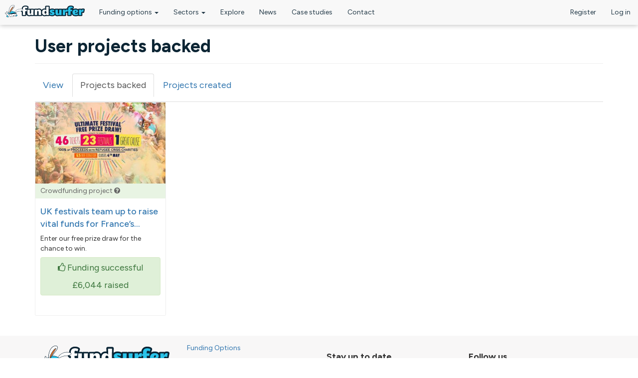

--- FILE ---
content_type: text/html; charset=utf-8
request_url: https://www.fundsurfer.com/user/9196/backed
body_size: 23044
content:
<!DOCTYPE html>
<html lang="en" dir="ltr" prefix="og: http://ogp.me/ns# article: http://ogp.me/ns/article# book: http://ogp.me/ns/book# profile: http://ogp.me/ns/profile# video: http://ogp.me/ns/video# product: http://ogp.me/ns/product# content: http://purl.org/rss/1.0/modules/content/ dc: http://purl.org/dc/terms/ foaf: http://xmlns.com/foaf/0.1/ rdfs: http://www.w3.org/2000/01/rdf-schema# sioc: http://rdfs.org/sioc/ns# sioct: http://rdfs.org/sioc/types# skos: http://www.w3.org/2004/02/skos/core# xsd: http://www.w3.org/2001/XMLSchema#">
<head profile="http://www.w3.org/1999/xhtml/vocab">
  <meta charset="utf-8"><script type="text/javascript">(window.NREUM||(NREUM={})).init={ajax:{deny_list:["bam.nr-data.net"]},feature_flags:["soft_nav"]};(window.NREUM||(NREUM={})).loader_config={licenseKey:"0767d23128",applicationID:"3466571",browserID:"3466613"};;/*! For license information please see nr-loader-rum-1.308.0.min.js.LICENSE.txt */
(()=>{var e,t,r={163:(e,t,r)=>{"use strict";r.d(t,{j:()=>E});var n=r(384),i=r(1741);var a=r(2555);r(860).K7.genericEvents;const s="experimental.resources",o="register",c=e=>{if(!e||"string"!=typeof e)return!1;try{document.createDocumentFragment().querySelector(e)}catch{return!1}return!0};var d=r(2614),u=r(944),l=r(8122);const f="[data-nr-mask]",g=e=>(0,l.a)(e,(()=>{const e={feature_flags:[],experimental:{allow_registered_children:!1,resources:!1},mask_selector:"*",block_selector:"[data-nr-block]",mask_input_options:{color:!1,date:!1,"datetime-local":!1,email:!1,month:!1,number:!1,range:!1,search:!1,tel:!1,text:!1,time:!1,url:!1,week:!1,textarea:!1,select:!1,password:!0}};return{ajax:{deny_list:void 0,block_internal:!0,enabled:!0,autoStart:!0},api:{get allow_registered_children(){return e.feature_flags.includes(o)||e.experimental.allow_registered_children},set allow_registered_children(t){e.experimental.allow_registered_children=t},duplicate_registered_data:!1},browser_consent_mode:{enabled:!1},distributed_tracing:{enabled:void 0,exclude_newrelic_header:void 0,cors_use_newrelic_header:void 0,cors_use_tracecontext_headers:void 0,allowed_origins:void 0},get feature_flags(){return e.feature_flags},set feature_flags(t){e.feature_flags=t},generic_events:{enabled:!0,autoStart:!0},harvest:{interval:30},jserrors:{enabled:!0,autoStart:!0},logging:{enabled:!0,autoStart:!0},metrics:{enabled:!0,autoStart:!0},obfuscate:void 0,page_action:{enabled:!0},page_view_event:{enabled:!0,autoStart:!0},page_view_timing:{enabled:!0,autoStart:!0},performance:{capture_marks:!1,capture_measures:!1,capture_detail:!0,resources:{get enabled(){return e.feature_flags.includes(s)||e.experimental.resources},set enabled(t){e.experimental.resources=t},asset_types:[],first_party_domains:[],ignore_newrelic:!0}},privacy:{cookies_enabled:!0},proxy:{assets:void 0,beacon:void 0},session:{expiresMs:d.wk,inactiveMs:d.BB},session_replay:{autoStart:!0,enabled:!1,preload:!1,sampling_rate:10,error_sampling_rate:100,collect_fonts:!1,inline_images:!1,fix_stylesheets:!0,mask_all_inputs:!0,get mask_text_selector(){return e.mask_selector},set mask_text_selector(t){c(t)?e.mask_selector="".concat(t,",").concat(f):""===t||null===t?e.mask_selector=f:(0,u.R)(5,t)},get block_class(){return"nr-block"},get ignore_class(){return"nr-ignore"},get mask_text_class(){return"nr-mask"},get block_selector(){return e.block_selector},set block_selector(t){c(t)?e.block_selector+=",".concat(t):""!==t&&(0,u.R)(6,t)},get mask_input_options(){return e.mask_input_options},set mask_input_options(t){t&&"object"==typeof t?e.mask_input_options={...t,password:!0}:(0,u.R)(7,t)}},session_trace:{enabled:!0,autoStart:!0},soft_navigations:{enabled:!0,autoStart:!0},spa:{enabled:!0,autoStart:!0},ssl:void 0,user_actions:{enabled:!0,elementAttributes:["id","className","tagName","type"]}}})());var p=r(6154),m=r(9324);let h=0;const v={buildEnv:m.F3,distMethod:m.Xs,version:m.xv,originTime:p.WN},b={consented:!1},y={appMetadata:{},get consented(){return this.session?.state?.consent||b.consented},set consented(e){b.consented=e},customTransaction:void 0,denyList:void 0,disabled:!1,harvester:void 0,isolatedBacklog:!1,isRecording:!1,loaderType:void 0,maxBytes:3e4,obfuscator:void 0,onerror:void 0,ptid:void 0,releaseIds:{},session:void 0,timeKeeper:void 0,registeredEntities:[],jsAttributesMetadata:{bytes:0},get harvestCount(){return++h}},_=e=>{const t=(0,l.a)(e,y),r=Object.keys(v).reduce((e,t)=>(e[t]={value:v[t],writable:!1,configurable:!0,enumerable:!0},e),{});return Object.defineProperties(t,r)};var w=r(5701);const x=e=>{const t=e.startsWith("http");e+="/",r.p=t?e:"https://"+e};var R=r(7836),k=r(3241);const A={accountID:void 0,trustKey:void 0,agentID:void 0,licenseKey:void 0,applicationID:void 0,xpid:void 0},S=e=>(0,l.a)(e,A),T=new Set;function E(e,t={},r,s){let{init:o,info:c,loader_config:d,runtime:u={},exposed:l=!0}=t;if(!c){const e=(0,n.pV)();o=e.init,c=e.info,d=e.loader_config}e.init=g(o||{}),e.loader_config=S(d||{}),c.jsAttributes??={},p.bv&&(c.jsAttributes.isWorker=!0),e.info=(0,a.D)(c);const f=e.init,m=[c.beacon,c.errorBeacon];T.has(e.agentIdentifier)||(f.proxy.assets&&(x(f.proxy.assets),m.push(f.proxy.assets)),f.proxy.beacon&&m.push(f.proxy.beacon),e.beacons=[...m],function(e){const t=(0,n.pV)();Object.getOwnPropertyNames(i.W.prototype).forEach(r=>{const n=i.W.prototype[r];if("function"!=typeof n||"constructor"===n)return;let a=t[r];e[r]&&!1!==e.exposed&&"micro-agent"!==e.runtime?.loaderType&&(t[r]=(...t)=>{const n=e[r](...t);return a?a(...t):n})})}(e),(0,n.US)("activatedFeatures",w.B)),u.denyList=[...f.ajax.deny_list||[],...f.ajax.block_internal?m:[]],u.ptid=e.agentIdentifier,u.loaderType=r,e.runtime=_(u),T.has(e.agentIdentifier)||(e.ee=R.ee.get(e.agentIdentifier),e.exposed=l,(0,k.W)({agentIdentifier:e.agentIdentifier,drained:!!w.B?.[e.agentIdentifier],type:"lifecycle",name:"initialize",feature:void 0,data:e.config})),T.add(e.agentIdentifier)}},384:(e,t,r)=>{"use strict";r.d(t,{NT:()=>s,US:()=>u,Zm:()=>o,bQ:()=>d,dV:()=>c,pV:()=>l});var n=r(6154),i=r(1863),a=r(1910);const s={beacon:"bam.nr-data.net",errorBeacon:"bam.nr-data.net"};function o(){return n.gm.NREUM||(n.gm.NREUM={}),void 0===n.gm.newrelic&&(n.gm.newrelic=n.gm.NREUM),n.gm.NREUM}function c(){let e=o();return e.o||(e.o={ST:n.gm.setTimeout,SI:n.gm.setImmediate||n.gm.setInterval,CT:n.gm.clearTimeout,XHR:n.gm.XMLHttpRequest,REQ:n.gm.Request,EV:n.gm.Event,PR:n.gm.Promise,MO:n.gm.MutationObserver,FETCH:n.gm.fetch,WS:n.gm.WebSocket},(0,a.i)(...Object.values(e.o))),e}function d(e,t){let r=o();r.initializedAgents??={},t.initializedAt={ms:(0,i.t)(),date:new Date},r.initializedAgents[e]=t}function u(e,t){o()[e]=t}function l(){return function(){let e=o();const t=e.info||{};e.info={beacon:s.beacon,errorBeacon:s.errorBeacon,...t}}(),function(){let e=o();const t=e.init||{};e.init={...t}}(),c(),function(){let e=o();const t=e.loader_config||{};e.loader_config={...t}}(),o()}},782:(e,t,r)=>{"use strict";r.d(t,{T:()=>n});const n=r(860).K7.pageViewTiming},860:(e,t,r)=>{"use strict";r.d(t,{$J:()=>u,K7:()=>c,P3:()=>d,XX:()=>i,Yy:()=>o,df:()=>a,qY:()=>n,v4:()=>s});const n="events",i="jserrors",a="browser/blobs",s="rum",o="browser/logs",c={ajax:"ajax",genericEvents:"generic_events",jserrors:i,logging:"logging",metrics:"metrics",pageAction:"page_action",pageViewEvent:"page_view_event",pageViewTiming:"page_view_timing",sessionReplay:"session_replay",sessionTrace:"session_trace",softNav:"soft_navigations",spa:"spa"},d={[c.pageViewEvent]:1,[c.pageViewTiming]:2,[c.metrics]:3,[c.jserrors]:4,[c.spa]:5,[c.ajax]:6,[c.sessionTrace]:7,[c.softNav]:8,[c.sessionReplay]:9,[c.logging]:10,[c.genericEvents]:11},u={[c.pageViewEvent]:s,[c.pageViewTiming]:n,[c.ajax]:n,[c.spa]:n,[c.softNav]:n,[c.metrics]:i,[c.jserrors]:i,[c.sessionTrace]:a,[c.sessionReplay]:a,[c.logging]:o,[c.genericEvents]:"ins"}},944:(e,t,r)=>{"use strict";r.d(t,{R:()=>i});var n=r(3241);function i(e,t){"function"==typeof console.debug&&(console.debug("New Relic Warning: https://github.com/newrelic/newrelic-browser-agent/blob/main/docs/warning-codes.md#".concat(e),t),(0,n.W)({agentIdentifier:null,drained:null,type:"data",name:"warn",feature:"warn",data:{code:e,secondary:t}}))}},1687:(e,t,r)=>{"use strict";r.d(t,{Ak:()=>d,Ze:()=>f,x3:()=>u});var n=r(3241),i=r(7836),a=r(3606),s=r(860),o=r(2646);const c={};function d(e,t){const r={staged:!1,priority:s.P3[t]||0};l(e),c[e].get(t)||c[e].set(t,r)}function u(e,t){e&&c[e]&&(c[e].get(t)&&c[e].delete(t),p(e,t,!1),c[e].size&&g(e))}function l(e){if(!e)throw new Error("agentIdentifier required");c[e]||(c[e]=new Map)}function f(e="",t="feature",r=!1){if(l(e),!e||!c[e].get(t)||r)return p(e,t);c[e].get(t).staged=!0,g(e)}function g(e){const t=Array.from(c[e]);t.every(([e,t])=>t.staged)&&(t.sort((e,t)=>e[1].priority-t[1].priority),t.forEach(([t])=>{c[e].delete(t),p(e,t)}))}function p(e,t,r=!0){const s=e?i.ee.get(e):i.ee,c=a.i.handlers;if(!s.aborted&&s.backlog&&c){if((0,n.W)({agentIdentifier:e,type:"lifecycle",name:"drain",feature:t}),r){const e=s.backlog[t],r=c[t];if(r){for(let t=0;e&&t<e.length;++t)m(e[t],r);Object.entries(r).forEach(([e,t])=>{Object.values(t||{}).forEach(t=>{t[0]?.on&&t[0]?.context()instanceof o.y&&t[0].on(e,t[1])})})}}s.isolatedBacklog||delete c[t],s.backlog[t]=null,s.emit("drain-"+t,[])}}function m(e,t){var r=e[1];Object.values(t[r]||{}).forEach(t=>{var r=e[0];if(t[0]===r){var n=t[1],i=e[3],a=e[2];n.apply(i,a)}})}},1738:(e,t,r)=>{"use strict";r.d(t,{U:()=>g,Y:()=>f});var n=r(3241),i=r(9908),a=r(1863),s=r(944),o=r(5701),c=r(3969),d=r(8362),u=r(860),l=r(4261);function f(e,t,r,a){const f=a||r;!f||f[e]&&f[e]!==d.d.prototype[e]||(f[e]=function(){(0,i.p)(c.xV,["API/"+e+"/called"],void 0,u.K7.metrics,r.ee),(0,n.W)({agentIdentifier:r.agentIdentifier,drained:!!o.B?.[r.agentIdentifier],type:"data",name:"api",feature:l.Pl+e,data:{}});try{return t.apply(this,arguments)}catch(e){(0,s.R)(23,e)}})}function g(e,t,r,n,s){const o=e.info;null===r?delete o.jsAttributes[t]:o.jsAttributes[t]=r,(s||null===r)&&(0,i.p)(l.Pl+n,[(0,a.t)(),t,r],void 0,"session",e.ee)}},1741:(e,t,r)=>{"use strict";r.d(t,{W:()=>a});var n=r(944),i=r(4261);class a{#e(e,...t){if(this[e]!==a.prototype[e])return this[e](...t);(0,n.R)(35,e)}addPageAction(e,t){return this.#e(i.hG,e,t)}register(e){return this.#e(i.eY,e)}recordCustomEvent(e,t){return this.#e(i.fF,e,t)}setPageViewName(e,t){return this.#e(i.Fw,e,t)}setCustomAttribute(e,t,r){return this.#e(i.cD,e,t,r)}noticeError(e,t){return this.#e(i.o5,e,t)}setUserId(e,t=!1){return this.#e(i.Dl,e,t)}setApplicationVersion(e){return this.#e(i.nb,e)}setErrorHandler(e){return this.#e(i.bt,e)}addRelease(e,t){return this.#e(i.k6,e,t)}log(e,t){return this.#e(i.$9,e,t)}start(){return this.#e(i.d3)}finished(e){return this.#e(i.BL,e)}recordReplay(){return this.#e(i.CH)}pauseReplay(){return this.#e(i.Tb)}addToTrace(e){return this.#e(i.U2,e)}setCurrentRouteName(e){return this.#e(i.PA,e)}interaction(e){return this.#e(i.dT,e)}wrapLogger(e,t,r){return this.#e(i.Wb,e,t,r)}measure(e,t){return this.#e(i.V1,e,t)}consent(e){return this.#e(i.Pv,e)}}},1863:(e,t,r)=>{"use strict";function n(){return Math.floor(performance.now())}r.d(t,{t:()=>n})},1910:(e,t,r)=>{"use strict";r.d(t,{i:()=>a});var n=r(944);const i=new Map;function a(...e){return e.every(e=>{if(i.has(e))return i.get(e);const t="function"==typeof e?e.toString():"",r=t.includes("[native code]"),a=t.includes("nrWrapper");return r||a||(0,n.R)(64,e?.name||t),i.set(e,r),r})}},2555:(e,t,r)=>{"use strict";r.d(t,{D:()=>o,f:()=>s});var n=r(384),i=r(8122);const a={beacon:n.NT.beacon,errorBeacon:n.NT.errorBeacon,licenseKey:void 0,applicationID:void 0,sa:void 0,queueTime:void 0,applicationTime:void 0,ttGuid:void 0,user:void 0,account:void 0,product:void 0,extra:void 0,jsAttributes:{},userAttributes:void 0,atts:void 0,transactionName:void 0,tNamePlain:void 0};function s(e){try{return!!e.licenseKey&&!!e.errorBeacon&&!!e.applicationID}catch(e){return!1}}const o=e=>(0,i.a)(e,a)},2614:(e,t,r)=>{"use strict";r.d(t,{BB:()=>s,H3:()=>n,g:()=>d,iL:()=>c,tS:()=>o,uh:()=>i,wk:()=>a});const n="NRBA",i="SESSION",a=144e5,s=18e5,o={STARTED:"session-started",PAUSE:"session-pause",RESET:"session-reset",RESUME:"session-resume",UPDATE:"session-update"},c={SAME_TAB:"same-tab",CROSS_TAB:"cross-tab"},d={OFF:0,FULL:1,ERROR:2}},2646:(e,t,r)=>{"use strict";r.d(t,{y:()=>n});class n{constructor(e){this.contextId=e}}},2843:(e,t,r)=>{"use strict";r.d(t,{G:()=>a,u:()=>i});var n=r(3878);function i(e,t=!1,r,i){(0,n.DD)("visibilitychange",function(){if(t)return void("hidden"===document.visibilityState&&e());e(document.visibilityState)},r,i)}function a(e,t,r){(0,n.sp)("pagehide",e,t,r)}},3241:(e,t,r)=>{"use strict";r.d(t,{W:()=>a});var n=r(6154);const i="newrelic";function a(e={}){try{n.gm.dispatchEvent(new CustomEvent(i,{detail:e}))}catch(e){}}},3606:(e,t,r)=>{"use strict";r.d(t,{i:()=>a});var n=r(9908);a.on=s;var i=a.handlers={};function a(e,t,r,a){s(a||n.d,i,e,t,r)}function s(e,t,r,i,a){a||(a="feature"),e||(e=n.d);var s=t[a]=t[a]||{};(s[r]=s[r]||[]).push([e,i])}},3878:(e,t,r)=>{"use strict";function n(e,t){return{capture:e,passive:!1,signal:t}}function i(e,t,r=!1,i){window.addEventListener(e,t,n(r,i))}function a(e,t,r=!1,i){document.addEventListener(e,t,n(r,i))}r.d(t,{DD:()=>a,jT:()=>n,sp:()=>i})},3969:(e,t,r)=>{"use strict";r.d(t,{TZ:()=>n,XG:()=>o,rs:()=>i,xV:()=>s,z_:()=>a});const n=r(860).K7.metrics,i="sm",a="cm",s="storeSupportabilityMetrics",o="storeEventMetrics"},4234:(e,t,r)=>{"use strict";r.d(t,{W:()=>a});var n=r(7836),i=r(1687);class a{constructor(e,t){this.agentIdentifier=e,this.ee=n.ee.get(e),this.featureName=t,this.blocked=!1}deregisterDrain(){(0,i.x3)(this.agentIdentifier,this.featureName)}}},4261:(e,t,r)=>{"use strict";r.d(t,{$9:()=>d,BL:()=>o,CH:()=>g,Dl:()=>_,Fw:()=>y,PA:()=>h,Pl:()=>n,Pv:()=>k,Tb:()=>l,U2:()=>a,V1:()=>R,Wb:()=>x,bt:()=>b,cD:()=>v,d3:()=>w,dT:()=>c,eY:()=>p,fF:()=>f,hG:()=>i,k6:()=>s,nb:()=>m,o5:()=>u});const n="api-",i="addPageAction",a="addToTrace",s="addRelease",o="finished",c="interaction",d="log",u="noticeError",l="pauseReplay",f="recordCustomEvent",g="recordReplay",p="register",m="setApplicationVersion",h="setCurrentRouteName",v="setCustomAttribute",b="setErrorHandler",y="setPageViewName",_="setUserId",w="start",x="wrapLogger",R="measure",k="consent"},5289:(e,t,r)=>{"use strict";r.d(t,{GG:()=>s,Qr:()=>c,sB:()=>o});var n=r(3878),i=r(6389);function a(){return"undefined"==typeof document||"complete"===document.readyState}function s(e,t){if(a())return e();const r=(0,i.J)(e),s=setInterval(()=>{a()&&(clearInterval(s),r())},500);(0,n.sp)("load",r,t)}function o(e){if(a())return e();(0,n.DD)("DOMContentLoaded",e)}function c(e){if(a())return e();(0,n.sp)("popstate",e)}},5607:(e,t,r)=>{"use strict";r.d(t,{W:()=>n});const n=(0,r(9566).bz)()},5701:(e,t,r)=>{"use strict";r.d(t,{B:()=>a,t:()=>s});var n=r(3241);const i=new Set,a={};function s(e,t){const r=t.agentIdentifier;a[r]??={},e&&"object"==typeof e&&(i.has(r)||(t.ee.emit("rumresp",[e]),a[r]=e,i.add(r),(0,n.W)({agentIdentifier:r,loaded:!0,drained:!0,type:"lifecycle",name:"load",feature:void 0,data:e})))}},6154:(e,t,r)=>{"use strict";r.d(t,{OF:()=>c,RI:()=>i,WN:()=>u,bv:()=>a,eN:()=>l,gm:()=>s,mw:()=>o,sb:()=>d});var n=r(1863);const i="undefined"!=typeof window&&!!window.document,a="undefined"!=typeof WorkerGlobalScope&&("undefined"!=typeof self&&self instanceof WorkerGlobalScope&&self.navigator instanceof WorkerNavigator||"undefined"!=typeof globalThis&&globalThis instanceof WorkerGlobalScope&&globalThis.navigator instanceof WorkerNavigator),s=i?window:"undefined"!=typeof WorkerGlobalScope&&("undefined"!=typeof self&&self instanceof WorkerGlobalScope&&self||"undefined"!=typeof globalThis&&globalThis instanceof WorkerGlobalScope&&globalThis),o=Boolean("hidden"===s?.document?.visibilityState),c=/iPad|iPhone|iPod/.test(s.navigator?.userAgent),d=c&&"undefined"==typeof SharedWorker,u=((()=>{const e=s.navigator?.userAgent?.match(/Firefox[/\s](\d+\.\d+)/);Array.isArray(e)&&e.length>=2&&e[1]})(),Date.now()-(0,n.t)()),l=()=>"undefined"!=typeof PerformanceNavigationTiming&&s?.performance?.getEntriesByType("navigation")?.[0]?.responseStart},6389:(e,t,r)=>{"use strict";function n(e,t=500,r={}){const n=r?.leading||!1;let i;return(...r)=>{n&&void 0===i&&(e.apply(this,r),i=setTimeout(()=>{i=clearTimeout(i)},t)),n||(clearTimeout(i),i=setTimeout(()=>{e.apply(this,r)},t))}}function i(e){let t=!1;return(...r)=>{t||(t=!0,e.apply(this,r))}}r.d(t,{J:()=>i,s:()=>n})},6630:(e,t,r)=>{"use strict";r.d(t,{T:()=>n});const n=r(860).K7.pageViewEvent},7699:(e,t,r)=>{"use strict";r.d(t,{It:()=>a,KC:()=>o,No:()=>i,qh:()=>s});var n=r(860);const i=16e3,a=1e6,s="SESSION_ERROR",o={[n.K7.logging]:!0,[n.K7.genericEvents]:!1,[n.K7.jserrors]:!1,[n.K7.ajax]:!1}},7836:(e,t,r)=>{"use strict";r.d(t,{P:()=>o,ee:()=>c});var n=r(384),i=r(8990),a=r(2646),s=r(5607);const o="nr@context:".concat(s.W),c=function e(t,r){var n={},s={},u={},l=!1;try{l=16===r.length&&d.initializedAgents?.[r]?.runtime.isolatedBacklog}catch(e){}var f={on:p,addEventListener:p,removeEventListener:function(e,t){var r=n[e];if(!r)return;for(var i=0;i<r.length;i++)r[i]===t&&r.splice(i,1)},emit:function(e,r,n,i,a){!1!==a&&(a=!0);if(c.aborted&&!i)return;t&&a&&t.emit(e,r,n);var o=g(n);m(e).forEach(e=>{e.apply(o,r)});var d=v()[s[e]];d&&d.push([f,e,r,o]);return o},get:h,listeners:m,context:g,buffer:function(e,t){const r=v();if(t=t||"feature",f.aborted)return;Object.entries(e||{}).forEach(([e,n])=>{s[n]=t,t in r||(r[t]=[])})},abort:function(){f._aborted=!0,Object.keys(f.backlog).forEach(e=>{delete f.backlog[e]})},isBuffering:function(e){return!!v()[s[e]]},debugId:r,backlog:l?{}:t&&"object"==typeof t.backlog?t.backlog:{},isolatedBacklog:l};return Object.defineProperty(f,"aborted",{get:()=>{let e=f._aborted||!1;return e||(t&&(e=t.aborted),e)}}),f;function g(e){return e&&e instanceof a.y?e:e?(0,i.I)(e,o,()=>new a.y(o)):new a.y(o)}function p(e,t){n[e]=m(e).concat(t)}function m(e){return n[e]||[]}function h(t){return u[t]=u[t]||e(f,t)}function v(){return f.backlog}}(void 0,"globalEE"),d=(0,n.Zm)();d.ee||(d.ee=c)},8122:(e,t,r)=>{"use strict";r.d(t,{a:()=>i});var n=r(944);function i(e,t){try{if(!e||"object"!=typeof e)return(0,n.R)(3);if(!t||"object"!=typeof t)return(0,n.R)(4);const r=Object.create(Object.getPrototypeOf(t),Object.getOwnPropertyDescriptors(t)),a=0===Object.keys(r).length?e:r;for(let s in a)if(void 0!==e[s])try{if(null===e[s]){r[s]=null;continue}Array.isArray(e[s])&&Array.isArray(t[s])?r[s]=Array.from(new Set([...e[s],...t[s]])):"object"==typeof e[s]&&"object"==typeof t[s]?r[s]=i(e[s],t[s]):r[s]=e[s]}catch(e){r[s]||(0,n.R)(1,e)}return r}catch(e){(0,n.R)(2,e)}}},8362:(e,t,r)=>{"use strict";r.d(t,{d:()=>a});var n=r(9566),i=r(1741);class a extends i.W{agentIdentifier=(0,n.LA)(16)}},8374:(e,t,r)=>{r.nc=(()=>{try{return document?.currentScript?.nonce}catch(e){}return""})()},8990:(e,t,r)=>{"use strict";r.d(t,{I:()=>i});var n=Object.prototype.hasOwnProperty;function i(e,t,r){if(n.call(e,t))return e[t];var i=r();if(Object.defineProperty&&Object.keys)try{return Object.defineProperty(e,t,{value:i,writable:!0,enumerable:!1}),i}catch(e){}return e[t]=i,i}},9324:(e,t,r)=>{"use strict";r.d(t,{F3:()=>i,Xs:()=>a,xv:()=>n});const n="1.308.0",i="PROD",a="CDN"},9566:(e,t,r)=>{"use strict";r.d(t,{LA:()=>o,bz:()=>s});var n=r(6154);const i="xxxxxxxx-xxxx-4xxx-yxxx-xxxxxxxxxxxx";function a(e,t){return e?15&e[t]:16*Math.random()|0}function s(){const e=n.gm?.crypto||n.gm?.msCrypto;let t,r=0;return e&&e.getRandomValues&&(t=e.getRandomValues(new Uint8Array(30))),i.split("").map(e=>"x"===e?a(t,r++).toString(16):"y"===e?(3&a()|8).toString(16):e).join("")}function o(e){const t=n.gm?.crypto||n.gm?.msCrypto;let r,i=0;t&&t.getRandomValues&&(r=t.getRandomValues(new Uint8Array(e)));const s=[];for(var o=0;o<e;o++)s.push(a(r,i++).toString(16));return s.join("")}},9908:(e,t,r)=>{"use strict";r.d(t,{d:()=>n,p:()=>i});var n=r(7836).ee.get("handle");function i(e,t,r,i,a){a?(a.buffer([e],i),a.emit(e,t,r)):(n.buffer([e],i),n.emit(e,t,r))}}},n={};function i(e){var t=n[e];if(void 0!==t)return t.exports;var a=n[e]={exports:{}};return r[e](a,a.exports,i),a.exports}i.m=r,i.d=(e,t)=>{for(var r in t)i.o(t,r)&&!i.o(e,r)&&Object.defineProperty(e,r,{enumerable:!0,get:t[r]})},i.f={},i.e=e=>Promise.all(Object.keys(i.f).reduce((t,r)=>(i.f[r](e,t),t),[])),i.u=e=>"nr-rum-1.308.0.min.js",i.o=(e,t)=>Object.prototype.hasOwnProperty.call(e,t),e={},t="NRBA-1.308.0.PROD:",i.l=(r,n,a,s)=>{if(e[r])e[r].push(n);else{var o,c;if(void 0!==a)for(var d=document.getElementsByTagName("script"),u=0;u<d.length;u++){var l=d[u];if(l.getAttribute("src")==r||l.getAttribute("data-webpack")==t+a){o=l;break}}if(!o){c=!0;var f={296:"sha512-+MIMDsOcckGXa1EdWHqFNv7P+JUkd5kQwCBr3KE6uCvnsBNUrdSt4a/3/L4j4TxtnaMNjHpza2/erNQbpacJQA=="};(o=document.createElement("script")).charset="utf-8",i.nc&&o.setAttribute("nonce",i.nc),o.setAttribute("data-webpack",t+a),o.src=r,0!==o.src.indexOf(window.location.origin+"/")&&(o.crossOrigin="anonymous"),f[s]&&(o.integrity=f[s])}e[r]=[n];var g=(t,n)=>{o.onerror=o.onload=null,clearTimeout(p);var i=e[r];if(delete e[r],o.parentNode&&o.parentNode.removeChild(o),i&&i.forEach(e=>e(n)),t)return t(n)},p=setTimeout(g.bind(null,void 0,{type:"timeout",target:o}),12e4);o.onerror=g.bind(null,o.onerror),o.onload=g.bind(null,o.onload),c&&document.head.appendChild(o)}},i.r=e=>{"undefined"!=typeof Symbol&&Symbol.toStringTag&&Object.defineProperty(e,Symbol.toStringTag,{value:"Module"}),Object.defineProperty(e,"__esModule",{value:!0})},i.p="https://js-agent.newrelic.com/",(()=>{var e={374:0,840:0};i.f.j=(t,r)=>{var n=i.o(e,t)?e[t]:void 0;if(0!==n)if(n)r.push(n[2]);else{var a=new Promise((r,i)=>n=e[t]=[r,i]);r.push(n[2]=a);var s=i.p+i.u(t),o=new Error;i.l(s,r=>{if(i.o(e,t)&&(0!==(n=e[t])&&(e[t]=void 0),n)){var a=r&&("load"===r.type?"missing":r.type),s=r&&r.target&&r.target.src;o.message="Loading chunk "+t+" failed: ("+a+": "+s+")",o.name="ChunkLoadError",o.type=a,o.request=s,n[1](o)}},"chunk-"+t,t)}};var t=(t,r)=>{var n,a,[s,o,c]=r,d=0;if(s.some(t=>0!==e[t])){for(n in o)i.o(o,n)&&(i.m[n]=o[n]);if(c)c(i)}for(t&&t(r);d<s.length;d++)a=s[d],i.o(e,a)&&e[a]&&e[a][0](),e[a]=0},r=self["webpackChunk:NRBA-1.308.0.PROD"]=self["webpackChunk:NRBA-1.308.0.PROD"]||[];r.forEach(t.bind(null,0)),r.push=t.bind(null,r.push.bind(r))})(),(()=>{"use strict";i(8374);var e=i(8362),t=i(860);const r=Object.values(t.K7);var n=i(163);var a=i(9908),s=i(1863),o=i(4261),c=i(1738);var d=i(1687),u=i(4234),l=i(5289),f=i(6154),g=i(944),p=i(384);const m=e=>f.RI&&!0===e?.privacy.cookies_enabled;function h(e){return!!(0,p.dV)().o.MO&&m(e)&&!0===e?.session_trace.enabled}var v=i(6389),b=i(7699);class y extends u.W{constructor(e,t){super(e.agentIdentifier,t),this.agentRef=e,this.abortHandler=void 0,this.featAggregate=void 0,this.loadedSuccessfully=void 0,this.onAggregateImported=new Promise(e=>{this.loadedSuccessfully=e}),this.deferred=Promise.resolve(),!1===e.init[this.featureName].autoStart?this.deferred=new Promise((t,r)=>{this.ee.on("manual-start-all",(0,v.J)(()=>{(0,d.Ak)(e.agentIdentifier,this.featureName),t()}))}):(0,d.Ak)(e.agentIdentifier,t)}importAggregator(e,t,r={}){if(this.featAggregate)return;const n=async()=>{let n;await this.deferred;try{if(m(e.init)){const{setupAgentSession:t}=await i.e(296).then(i.bind(i,3305));n=t(e)}}catch(e){(0,g.R)(20,e),this.ee.emit("internal-error",[e]),(0,a.p)(b.qh,[e],void 0,this.featureName,this.ee)}try{if(!this.#t(this.featureName,n,e.init))return(0,d.Ze)(this.agentIdentifier,this.featureName),void this.loadedSuccessfully(!1);const{Aggregate:i}=await t();this.featAggregate=new i(e,r),e.runtime.harvester.initializedAggregates.push(this.featAggregate),this.loadedSuccessfully(!0)}catch(e){(0,g.R)(34,e),this.abortHandler?.(),(0,d.Ze)(this.agentIdentifier,this.featureName,!0),this.loadedSuccessfully(!1),this.ee&&this.ee.abort()}};f.RI?(0,l.GG)(()=>n(),!0):n()}#t(e,r,n){if(this.blocked)return!1;switch(e){case t.K7.sessionReplay:return h(n)&&!!r;case t.K7.sessionTrace:return!!r;default:return!0}}}var _=i(6630),w=i(2614),x=i(3241);class R extends y{static featureName=_.T;constructor(e){var t;super(e,_.T),this.setupInspectionEvents(e.agentIdentifier),t=e,(0,c.Y)(o.Fw,function(e,r){"string"==typeof e&&("/"!==e.charAt(0)&&(e="/"+e),t.runtime.customTransaction=(r||"http://custom.transaction")+e,(0,a.p)(o.Pl+o.Fw,[(0,s.t)()],void 0,void 0,t.ee))},t),this.importAggregator(e,()=>i.e(296).then(i.bind(i,3943)))}setupInspectionEvents(e){const t=(t,r)=>{t&&(0,x.W)({agentIdentifier:e,timeStamp:t.timeStamp,loaded:"complete"===t.target.readyState,type:"window",name:r,data:t.target.location+""})};(0,l.sB)(e=>{t(e,"DOMContentLoaded")}),(0,l.GG)(e=>{t(e,"load")}),(0,l.Qr)(e=>{t(e,"navigate")}),this.ee.on(w.tS.UPDATE,(t,r)=>{(0,x.W)({agentIdentifier:e,type:"lifecycle",name:"session",data:r})})}}class k extends e.d{constructor(e){var t;(super(),f.gm)?(this.features={},(0,p.bQ)(this.agentIdentifier,this),this.desiredFeatures=new Set(e.features||[]),this.desiredFeatures.add(R),(0,n.j)(this,e,e.loaderType||"agent"),t=this,(0,c.Y)(o.cD,function(e,r,n=!1){if("string"==typeof e){if(["string","number","boolean"].includes(typeof r)||null===r)return(0,c.U)(t,e,r,o.cD,n);(0,g.R)(40,typeof r)}else(0,g.R)(39,typeof e)},t),function(e){(0,c.Y)(o.Dl,function(t,r=!1){if("string"!=typeof t&&null!==t)return void(0,g.R)(41,typeof t);const n=e.info.jsAttributes["enduser.id"];r&&null!=n&&n!==t?(0,a.p)(o.Pl+"setUserIdAndResetSession",[t],void 0,"session",e.ee):(0,c.U)(e,"enduser.id",t,o.Dl,!0)},e)}(this),function(e){(0,c.Y)(o.nb,function(t){if("string"==typeof t||null===t)return(0,c.U)(e,"application.version",t,o.nb,!1);(0,g.R)(42,typeof t)},e)}(this),function(e){(0,c.Y)(o.d3,function(){e.ee.emit("manual-start-all")},e)}(this),function(e){(0,c.Y)(o.Pv,function(t=!0){if("boolean"==typeof t){if((0,a.p)(o.Pl+o.Pv,[t],void 0,"session",e.ee),e.runtime.consented=t,t){const t=e.features.page_view_event;t.onAggregateImported.then(e=>{const r=t.featAggregate;e&&!r.sentRum&&r.sendRum()})}}else(0,g.R)(65,typeof t)},e)}(this),this.run()):(0,g.R)(21)}get config(){return{info:this.info,init:this.init,loader_config:this.loader_config,runtime:this.runtime}}get api(){return this}run(){try{const e=function(e){const t={};return r.forEach(r=>{t[r]=!!e[r]?.enabled}),t}(this.init),n=[...this.desiredFeatures];n.sort((e,r)=>t.P3[e.featureName]-t.P3[r.featureName]),n.forEach(r=>{if(!e[r.featureName]&&r.featureName!==t.K7.pageViewEvent)return;if(r.featureName===t.K7.spa)return void(0,g.R)(67);const n=function(e){switch(e){case t.K7.ajax:return[t.K7.jserrors];case t.K7.sessionTrace:return[t.K7.ajax,t.K7.pageViewEvent];case t.K7.sessionReplay:return[t.K7.sessionTrace];case t.K7.pageViewTiming:return[t.K7.pageViewEvent];default:return[]}}(r.featureName).filter(e=>!(e in this.features));n.length>0&&(0,g.R)(36,{targetFeature:r.featureName,missingDependencies:n}),this.features[r.featureName]=new r(this)})}catch(e){(0,g.R)(22,e);for(const e in this.features)this.features[e].abortHandler?.();const t=(0,p.Zm)();delete t.initializedAgents[this.agentIdentifier]?.features,delete this.sharedAggregator;return t.ee.get(this.agentIdentifier).abort(),!1}}}var A=i(2843),S=i(782);class T extends y{static featureName=S.T;constructor(e){super(e,S.T),f.RI&&((0,A.u)(()=>(0,a.p)("docHidden",[(0,s.t)()],void 0,S.T,this.ee),!0),(0,A.G)(()=>(0,a.p)("winPagehide",[(0,s.t)()],void 0,S.T,this.ee)),this.importAggregator(e,()=>i.e(296).then(i.bind(i,2117))))}}var E=i(3969);class I extends y{static featureName=E.TZ;constructor(e){super(e,E.TZ),f.RI&&document.addEventListener("securitypolicyviolation",e=>{(0,a.p)(E.xV,["Generic/CSPViolation/Detected"],void 0,this.featureName,this.ee)}),this.importAggregator(e,()=>i.e(296).then(i.bind(i,9623)))}}new k({features:[R,T,I],loaderType:"lite"})})()})();</script>
  <meta name="viewport" content="width=device-width, initial-scale=1.0">
  <meta charset="utf-8" />
<link rel="shortcut icon" href="https://www.fundsurfer.com/sites/all/themes/custom/classy/favicon.ico" />
<link rel="author" href="https://www.fundsurfer.com/humans.txt" />
<link href="/sites/all/themes/custom/classy/apple-touch-icon.png" rel="apple-touch-icon" />
<link href="/sites/all/themes/custom/classy/apple-touch-icon.png" rel="icon" sizes="192x192" />
<meta name="rating" content="general" />
<meta name="referrer" content="origin-when-cross-origin" />
<link rel="canonical" href="https://www.fundsurfer.com/user/9196/backed" />
<link rel="shortlink" href="https://www.fundsurfer.com/user/9196/backed" />
<meta property="fb:admins" content="615175736" />
<meta property="fb:app_id" content="759125954204178" />
<meta property="og:site_name" content="Fundsurfer" />
<meta property="og:type" content="article" />
<meta property="og:url" content="https://www.fundsurfer.com/user/9196/backed" />
<meta property="og:title" content="User projects backed" />
<meta name="twitter:card" content="summary" />
<meta name="twitter:url" content="https://www.fundsurfer.com/user/9196/backed" />
<meta name="twitter:title" content="User projects backed" />
  <title>User projects backed | Fundsurfer</title>
  <link rel="stylesheet" href="https://www.fundsurfer.com/sites/default/files/css/css_lQaZfjVpwP_oGNqdtWCSpJT1EMqXdMiU84ekLLxQnc4.css" media="all" />
<link rel="stylesheet" href="https://www.fundsurfer.com/sites/default/files/css/css_we-GwWsWjHZVoJ8AKYHkl1GLh4Mvv1Azj9OWRM06G4s.css" media="all" />
<link rel="stylesheet" href="https://www.fundsurfer.com/sites/default/files/css/css_BsC95D51HaU_MyXwRi8ARYpUZ4XAbRJxtRk-YY2US8Y.css" media="all" />
<link rel="stylesheet" href="https://fonts.googleapis.com/css2?family=Figtree:ital,wght@0,300..900;1,300..900&amp;display=swap" media="all" />
<link rel="stylesheet" href="https://www.fundsurfer.com/sites/default/files/css/css_UUCq8O-9Immxl0H7aQijA33Rj0f1Tz_pyzYbngxbs5s.css" media="all" />
  <!-- HTML5 element support for IE6-8 -->
  <!--[if lt IE 9]>
    <script src="//html5shiv.googlecode.com/svn/trunk/html5.js"></script>
  <![endif]-->
  <script src="https://www.fundsurfer.com/sites/default/files/js/js_sRG7pzla6G-ucoSMpeLytaA5EUuZcvdC9ts-E4aMPJs.js"></script>
<script src="https://www.fundsurfer.com/sites/default/files/js/js_ERQGIOnxayM9G2PX-y8antqARJXlqX_HBozWCZog_Dc.js"></script>
<script defer="defer">var _prum = [['id', '5935a4595992c74c8d6ebafa'], ['mark', 'firstbyte', (new Date()).getTime()]];
(function() {
    var s = document.getElementsByTagName('script')[0]
      , p = document.createElement('script');
    p.async = 'async';
    p.src = '//rum-static.pingdom.net/prum.min.js';
    s.parentNode.insertBefore(p, s);
})();</script>
<script src="https://www.fundsurfer.com/sites/default/files/js/js_rsGiM5M1ffe6EhN-RnhM5f3pDyJ8ZAPFJNKpfjtepLk.js"></script>
<script>(function(i,s,o,g,r,a,m){i["GoogleAnalyticsObject"]=r;i[r]=i[r]||function(){(i[r].q=i[r].q||[]).push(arguments)},i[r].l=1*new Date();a=s.createElement(o),m=s.getElementsByTagName(o)[0];a.async=1;a.src=g;m.parentNode.insertBefore(a,m)})(window,document,"script","https://www.google-analytics.com/analytics.js","ga");ga("create", "UA-39310739-1", {"cookieDomain":"auto","allowLinker":true});ga("require", "displayfeatures");ga("require", "linker");ga("linker:autoLink", ["www.fundsurfer.com"]);ga("send", "pageview");</script>
<script src="https://www.fundsurfer.com/sites/default/files/js/js_-5hG856GN_FZc_X88ZzvFXE2wOyzxlQ0ZcePo20u7hw.js"></script>
<script>jQuery.extend(Drupal.settings, {"basePath":"\/","pathPrefix":"","setHasJsCookie":0,"ajaxPageState":{"theme":"classy","theme_token":"Jg7Ku0zyxjJRMNQAzHxYjKBPCyCxpNhCrj_PRmxfPbI","js":{"sites\/all\/themes\/contrib\/bootstrap\/js\/bootstrap.js":1,"sites\/all\/modules\/contrib\/jquery_update\/replace\/jquery\/2.2\/jquery.min.js":1,"misc\/jquery-extend-3.4.0.js":1,"misc\/jquery-html-prefilter-3.5.0-backport.js":1,"misc\/jquery.once.js":1,"misc\/drupal.js":1,"sites\/all\/libraries\/fitvids\/jquery.fitvids.js":1,"sites\/all\/libraries\/blazy\/blazy.min.js":1,"sites\/all\/modules\/contrib\/jquery_update\/js\/jquery_browser.js":1,"sites\/all\/modules\/custom\/bootstrap_slider\/slider\/js\/bootstrap-slider.js":1,"sites\/all\/modules\/custom\/bootstrap_slider\/bootstrap_slider.js":1,"sites\/all\/modules\/custom\/bootstrap_slider\/moment.min.js":1,"sites\/all\/modules\/contrib\/fitvids\/fitvids.js":1,"sites\/all\/modules\/custom\/pledge\/pledge.js":1,"sites\/all\/modules\/custom\/start\/start.js":1,"sites\/all\/modules\/custom\/uihelper\/uihelper.js":1,"sites\/all\/modules\/custom\/uihelper\/vendor\/jquery.equalheights.min.js":1,"sites\/all\/modules\/custom\/uihelper\/vendor\/jquery.shorten.min.js":1,"sites\/all\/modules\/custom\/uihelper\/vendor\/jquery.dotdotdot-1.5.9.min.js":1,"sites\/all\/modules\/custom\/uihelper\/vendor\/jquery.are-you-sure.js":1,"sites\/all\/modules\/contrib\/lazy\/lazy.js":1,"0":1,"sites\/all\/modules\/contrib\/google_analytics\/googleanalytics.js":1,"1":1,"sites\/all\/themes\/custom\/classy\/vendor\/bootstrap\/js\/bootstrap.min.js":1,"sites\/all\/themes\/custom\/classy\/vendor\/jquery-video-lightning\/dist\/videoLightning.min.js":1,"sites\/all\/themes\/custom\/classy\/js\/mobile.js":1,"sites\/all\/themes\/custom\/classy\/js\/theme.js":1},"css":{"modules\/system\/system.base.css":1,"sites\/all\/modules\/custom\/bootstrap_slider\/slider\/css\/slider.css":1,"sites\/all\/modules\/custom\/bootstrap_slider\/bootstrap_slider.css":1,"modules\/field\/theme\/field.css":1,"sites\/all\/modules\/contrib\/fitvids\/fitvids.css":1,"sites\/all\/modules\/contrib\/logintoboggan\/logintoboggan.css":1,"modules\/node\/node.css":1,"sites\/all\/modules\/custom\/pledge\/pledge.css":1,"sites\/all\/modules\/contrib\/search_krumo\/search_krumo.css":1,"sites\/all\/modules\/custom\/uihelper\/uihelper.css":1,"sites\/all\/modules\/contrib\/views\/css\/views.css":1,"sites\/all\/modules\/contrib\/ctools\/css\/ctools.css":1,"sites\/all\/modules\/contrib\/panels\/css\/panels.css":1,"sites\/all\/modules\/contrib\/wysiwyg_linebreaks\/wysiwyg_linebreaks.css":1,"sites\/all\/libraries\/fontawesome\/css\/font-awesome.css":1,"https:\/\/fonts.googleapis.com\/css2?family=Figtree:ital,wght@0,300..900;1,300..900\u0026display=swap":1,"sites\/all\/themes\/custom\/classy\/vendor\/bootstrap\/css\/bootstrap.min.css":1,"sites\/all\/themes\/custom\/classy\/vendor\/bootstrap-social\/bootstrap-social.css":1,"sites\/all\/themes\/custom\/classy\/css\/style.css":1,"sites\/all\/themes\/custom\/classy\/css\/ignore\/panels.css":1}},"fitvids":{"custom_domains":["iframe[src^=\u0027\/\/www.facebook.com\u0027]","iframe[src^=\u0027\/\/www.slideshare.net\u0027]"],"selectors":["body"],"simplifymarkup":0},"googleanalytics":{"trackOutbound":1,"trackMailto":1,"trackDownload":1,"trackDownloadExtensions":"7z|aac|arc|arj|asf|asx|avi|bin|csv|doc(x|m)?|dot(x|m)?|exe|flv|gif|gz|gzip|hqx|jar|jpe?g|js|mp(2|3|4|e?g)|mov(ie)?|msi|msp|pdf|phps|png|ppt(x|m)?|pot(x|m)?|pps(x|m)?|ppam|sld(x|m)?|thmx|qtm?|ra(m|r)?|sea|sit|tar|tgz|torrent|txt|wav|wma|wmv|wpd|xls(x|m|b)?|xlt(x|m)|xlam|xml|z|zip","trackDomainMode":2,"trackCrossDomains":["www.fundsurfer.com"]},"lazy":{"errorClass":"b-error","loadInvisible":false,"offset":100,"saveViewportOffsetDelay":50,"selector":".b-lazy","src":"data-src","successClass":"b-loaded","validateDelay":25},"bootstrap":{"anchorsFix":0,"anchorsSmoothScrolling":0,"formHasError":1,"popoverEnabled":1,"popoverOptions":{"animation":1,"html":0,"placement":"right","selector":"","trigger":"click","triggerAutoclose":1,"title":"","content":"","delay":0,"container":"body"},"tooltipEnabled":1,"tooltipOptions":{"animation":1,"html":0,"placement":"auto left","selector":"","trigger":"hover focus","delay":0,"container":"body"}}});</script>
  <meta name="google-translate-customization" content="d8eb7589a48650b8-2626b9f1eef84d71-ga5b0fd912d12ac1d-12"></meta></head>
<body class="html not-front not-logged-in no-sidebars page-user page-user- page-user-9196 page-user-backed" >
  <div id="skip-link">
    <a href="#main-content" class="element-invisible element-focusable">Skip to main content</a>
  </div>
    <div id="large-screen-test" class="visible-sm visible-md visible-lg"></div>
<header id="navbar" role="banner" class="navbar navbar-default navbar-fixed-top" role="navigation">
  <div class="container-fluid">
        
    <div class="navbar-header">
                  <a class="logo logo-plus-yuki navbar-btn pull-left" href="/" title="Home">
                <img src="/sites/all/themes/custom/classy/images/logos/logo-plus-yuki.svg" style="width: 100%; height: auto;" alt="Home" />
      </a>
      
      
      <!-- .btn-navbar is used as the toggle for collapsed navbar content -->
      <button type="button" class="navbar-toggle" data-toggle="collapse" data-hover="collapse" data-target=".navbar-collapse">
        <i class="fa fa-bars"></i> Menu
      </button>
    </div>

          <div class="navbar-collapse collapse">
                <!--<ul class="nav navbar-nav">-->
          <ul class="menu nav navbar-nav"><li class="first expanded dropdown"><a href="/funding-options" class="dropdown-toggle" data-toggle="dropdown">Funding options <span class="caret"></span></a><ul class="dropdown-menu"><li class="first collapsed"><a href="/funding-options/reward-donation-crowdfunding">Crowdfunding</a></li>
<li class="leaf"><a href="/funding-options/community-shares">Community Shares</a></li>
<li class="collapsed"><a href="/funding-options/equity-investment">Equity</a></li>
<li class="collapsed"><a href="/funding-options/debt">Debt</a></li>
<li class="leaf"><a href="/funding-options/reach-fund">Reach Fund</a></li>
<li class="leaf"><a href="/funding-options/crypto">Crypto crowdfunding</a></li>
<li class="last leaf"><a href="/funding-options/flexible-finance-fund">Flexible finance grants and loans</a></li>
</ul></li>
<li class="expanded dropdown"><a href="/sectors" class="dropdown-toggle" data-toggle="dropdown">Sectors <span class="caret"></span></a><ul class="dropdown-menu"><li class="first leaf"><a href="/funding-options/film-tv-finance">Film &amp; TV Finance</a></li>
<li class="leaf"><a href="/funding-options/tech-investment">Tech Investment</a></li>
<li class="leaf"><a href="/funding-options/charity-funding">Charity Funding</a></li>
<li class="leaf"><a href="/funding-options/real-estate-investment">Real Estate Investment</a></li>
<li class="last leaf"><a href="/funding-options/impact-investment">Impact investment</a></li>
</ul></li>
<li class="leaf"><a href="/explore">Explore</a></li>
<li class="leaf"><a href="/blog">News</a></li>
<li class="leaf"><a href="/case-studies">Case studies</a></li>
<li class="last leaf"><a href="/contact-us">Contact</a></li>
</ul>        <!--</ul>-->
        
        <!-- search form with appended button -->
        <form class="navbar-form navbar-left" role="search" action="/search-projects" id="navbar-search-form">
          <div class="input-group">
                        <input type="text" name="query" id="query" class="form-control" placeholder="Search for…" size="10">
            <span class="input-group-btn">
              <button class="btn btn-default" type="submit" aria-label="Search"><i class="fa fa-search"></i></button>
            </span>
          </div>
        </form>
      
        <!-- User links -->
        <div class="navbar-right">
                                  <ul class="menu nav navbar-nav secondary"><li class="first leaf"><a href="/user/register" id="user-menu-register" class="user-nav-btn">Register</a></li>
<li class="last leaf"><a href="/user/login" id="user-menu-login">Log in</a></li>
</ul>                  </div>
      </div>
      
          </div>
  </div>
</header>

  <div class="region-hero region-hero-temp">
    </div>


<div class="main-container container">
  
    
    <header role="banner" id="page-header">
          </header>

    <div class="row">

      
      <section class="col-sm-12">
      
                
                          <div class="x-hidden-xs hidden"><ol class="breadcrumb"><li><a href="/users/arthurd233">Arthurd233</a></li>
<li class="active">Projects backed</li>
</ol></div>
                <a id="main-content"></a>
                          <h1 class="page-header">User projects backed</h1>
                                                  <div class="x-hidden-xs page-tabs"><h2 class="element-invisible">Primary tabs</h2><ul class="tabs--primary nav nav-tabs"><li><a href="/users/arthurd233">View</a></li>
<li class="active"><a href="/user/9196/backed" class="active">Projects backed<span class="element-invisible">(active tab)</span></a></li>
<li><a href="/user/9196/projects">Projects created</a></li>
</ul></div>
                                  <div class="region region-content">
    <section id="block-system-main" class="block block-system clearfix">

      
  <div class="view view-user-projects-backed view-id-user_projects_backed view-display-id-page row view-dom-id-7d104245ea1d7c339c4b5f91fe9511d7">
        
  
  
      <div class="view-content">
        <div class="views-row views-row-1 views-row-odd views-row-first views-row-last col-sm-6 col-md-4 col-lg-3">
    
<div class="node node-reward-teaser teaser-card project-status-3 funding-type-take-what-you-raise  " id="reward-672">

    
    
  <div class="teaser-card-image">
  <a href="/project/festival-draw"><img src="[data-uri]" data-src="https://www.fundsurfer.com/sites/default/files/styles/project_thumb_cropped/public/project/672/images/festival-prize-draw-banner-new.jpg?itok=ogRaLIB_" class="b-lazy" width="320" height="200" alt="" /></a>  </div>
  
    
  <div class="teaser-card-details">
  
  <!--<div class="funding-type">
    take what you raise  </div>-->
  
  <div class="teaser-tag teaser-tag--reward">
    Crowdfunding project <a href="/funding-options/reward-donation-crowdfunding" title="What is reward and donation crowdfunding?"><i class="fa fa-question-circle"></i></a>
  </div>
  
  <h2><a href="/project/festival-draw">UK festivals team up to raise vital funds for France’s refugee camps</a></h2>
  
  <div class="field field-name-field-intro field-type-text-long field-label-hidden"><div class="field-items"><div class="field-item even">Enter our free prize draw for the chance to win. </div></div></div>  
    
    
        <div class="alert alert-success project-teaser-success">
      <!--<p>This project was successfully funded!</p>-->
      <p><i class="fa fa-thumbs-o-up"></i> Funding successful</p>
      <!--<p>We raised <b>£6,044</b></p>-->
      <p><b>£6,044</b> raised</p>
    </div>
      
     
    
  </div><!-- .teaser-card-details -->
  
</div>
  </div>
    </div>
  
  
  
  
  
  
</div>
</section>
  </div>
      </section>

      
    </div>
    
</div>

<footer class="footer">
  <div class="container">
      <div class="region region-footer">
    <section id="block-block-1" class="block block-block col-md-3 col-sm-3 clearfix">

      
  <p><a href="https://www.fundsurfer.com/" rel="nofollow"><img alt="Fundsurfer" src="https://www.fundsurfer.com/sites/all/themes/custom/classy/images/logos/logo-plus-yuki.svg" /></a></p>
<p><strong>The crowdfunding and investment platform for social, creative and business projects</strong></p>
<p>Bristol office: Fundsurfer, Newminster House, 27-29 Baldwin Street, Bristol, BS1 1LT</p>
<p>© 2026 Fundsurfer Ltd. Registered in England and Wales with company number 08318097</p>
<p>Fundsurfer® is a registered trademark of Fundsurfer Ltd</p>
<p>Proudly made in Bristol, UK</p>
</section>
<section id="block-menu-menu-footer-menu" class="block block-menu col-md-3 col-sm-3 clearfix">

      
  <ul class="menu nav"><li class="first leaf"><a href="/funding-options">Funding Options</a></li>
<li class="leaf"><a href="/sectors">Sectors</a></li>
<li class="leaf"><a href="/about-us">About us</a></li>
<li class="leaf"><a href="/contact-us">Contact us</a></li>
<li class="collapsed"><a href="/help">Help</a></li>
<li class="leaf"><a href="/pricing">Pricing</a></li>
<li class="leaf"><a href="/fundsurfer-marketplace">Fundsurfer Marketplace</a></li>
<li class="leaf"><a href="/fundsurfer-academy">Fundsurfer Academy</a></li>
<li class="leaf"><a href="/terms-and-conditions">Terms and conditions</a></li>
<li class="leaf"><a href="/crypto-terms-and-conditions">Crypto terms and conditions</a></li>
<li class="expanded dropdown"><a href="/privacy-and-security" class="dropdown-toggle" data-toggle="dropdown">Privacy and security <span class="caret"></span></a><ul class="dropdown-menu"><li class="first leaf"><a href="/privacy-and-security/cookie-policy">Cookie policy</a></li>
<li class="leaf"><a href="/privacy-and-security/privacy-policy">Privacy policy</a></li>
<li class="last leaf"><a href="/privacy-and-security/security-policy">Security policy</a></li>
</ul></li>
<li class="leaf"><a href="/accessibility">Accessibility</a></li>
<li class="leaf"><a href="/press">Press</a></li>
<li class="last leaf"><a href="/developers">Developers</a></li>
</ul>
</section>
<section id="block-block-4" class="block block-block col-md-3 col-sm-3 clearfix">

      
  
<!-- Begin MailChimp Signup Form -->
<!--<h4>Subscribe now to receive a FREE crowdfunding ebook</h4>
<h4>Get our newsletter featuring our favourite projects</h4>-->
<h4>Stay up to date</h4>
<img src="/sites/default/files/user/1/images/signup-block.png" class="img-responsive" alt="Subscribe to the Fundsurfer email newsletter" />
<p>Get our occasional newsletter featuring fundraising news, hints and tips, and our favourite projects</p>
<div id="mc_embed_signup">
<form action="//vimeo.us3.list-manage.com/subscribe/post?u=3e910f1040fdcd9ccadae5d5b&amp;id=f433c88557" method="post" id="mc-embedded-subscribe-form" name="mc-embedded-subscribe-form" class="validate" target="_blank">
    <div id="mc_embed_signup_scroll">
	<label for="mce-EMAIL" class="sr-only">Enter your email address</label>
	<input type="email" value="" name="EMAIL" class="form-control email" id="mce-EMAIL" placeholder="Your email address" style="width:100%; margin-bottom: 5px;" required>
    <!-- real people should not fill this in and expect good things - do not remove this or risk form bot signups-->
    <div style="position: absolute; left: -5000px;">
        <label for="b_3e910f1040fdcd9ccadae5d5b_f433c88557" style="display: none;">Subscribe</label>
        <input type="text" id="b_3e910f1040fdcd9ccadae5d5b_f433c88557" name="b_3e910f1040fdcd9ccadae5d5b_f433c88557" tabindex="-1" value="">
    </div>
    <div class="clear"><input type="submit" value="Subscribe" name="subscribe" id="mc-embedded-subscribe" class="btn btn-success"></div>
    </div>
</form>
</div>
<!--End mc_embed_signup-->
</section>
<section id="block-block-25" class="block block-block col-md-3 col-sm-3 clearfix">

      
  <h4>Follow us</h4>

<a class="btn btn-social-icon btn-facebook" href="https://www.facebook.com/FundSurfer" aria-label="Follow us on Facebook">
<span class="fa fa-facebook"></span>
</a>

<a class="btn btn-social-icon btn-twitter" href="https://twitter.com/intent/follow?screen_name=fundsurfer" aria-label="Follow us on Twitter">
<span class="fa fa-twitter"></span>
</a>

<a class="btn btn-social-icon btn-linkedin" href="https://www.linkedin.com/company/fundsurfer-ltd/" aria-label="Follow us on Linked In">
<span class="fa fa-linkedin"></span>
</a>

<a class="btn btn-social-icon btn-instagram" href="https://www.instagram.com/fundsurfer/" aria-label="Follow us on Instagram">
<span class="fa fa-instagram"></span>
</a>

<a class="btn btn-social-icon btn-youtube" href="https://www.youtube.com/c/fundsurfer" aria-label="Follow us on YouTube">
<span class="fa fa-youtube"></span>
</a>

<a class="btn btn-social-icon btn-default" href="https://bsky.app/profile/fundsurfer.bsky.social" aria-label="Follow us on YouTube">
<div style="padding: 2px 0 0 0;">
<svg fill="none" viewBox="0 0 64 57" width="20" style="width: 20px !important;height: auto;"><path fill="#0085ff" d="M13.873 3.805C21.21 9.332 29.103 20.537 32 26.55v15.882c0-.338-.13.044-.41.867-1.512 4.456-7.418 21.847-20.923 7.944-7.111-7.32-3.819-14.64 9.125-16.85-7.405 1.264-15.73-.825-18.014-9.015C1.12 23.022 0 8.51 0 6.55 0-3.268 8.579-.182 13.873 3.805ZM50.127 3.805C42.79 9.332 34.897 20.537 32 26.55v15.882c0-.338.13.044.41.867 1.512 4.456 7.418 21.847 20.923 7.944 7.111-7.32 3.819-14.64-9.125-16.85 7.405 1.264 15.73-.825 18.014-9.015C62.88 23.022 64 8.51 64 6.55c0-9.818-8.578-6.732-13.873-2.745Z"></path></svg>
</div>
</a>

<style>
.btn-social-icon.btn-instagram
{
color: #fff;
border-color: #bc1888 ;
background: #f09433; 
background: -moz-linear-gradient(45deg, #f09433 0%, #e6683c 25%, #dc2743 50%, #cc2366 75%, #bc1888 100%); 
background: -webkit-linear-gradient(45deg, #f09433 0%,#e6683c 25%,#dc2743 50%,#cc2366 75%,#bc1888 100%); 
background: linear-gradient(45deg, #f09433 0%,#e6683c 25%,#dc2743 50%,#cc2366 75%,#bc1888 100%); 
filter: progid:DXImageTransform.Microsoft.gradient( startColorstr='#f09433', endColorstr='#bc1888',GradientType=1 );
}
.btn-social-icon.btn-instagram:hover
{
opacity: 0.9;
}

.btn-social-icon.btn-youtube
{
color: #fff;
    background-color: #cb2027;
    border-color: rgba(0,0,0,0.2)
}
.btn-social-icon.btn-youtube:hover
{
opacity: 0.9;
}
</style>

<!--<a class="btn btn-lg btn-social-icon btn-google" href="https://www.youtube.com/user/Fundsurfer">
<span class="fa fa-youtube"></span>
</a>-->
</section>
<section id="block-block-7" class="block block-block col-md-12 col-sm-12 clearfix">

      
  <script type="application/ld+json">
{
  "@context" : "http://schema.org",
  "@type" : "Organization",
  "name" : "Fundsurfer",
  "url" : "https://www.fundsurfer.com",
  "logo": "https://www.fundsurfer.com/sites/all/themes/custom/classy/logo.png",
  "sameAs" : [
    "https://www.facebook.com/FundSurfer",
    "https://www.twitter.com/fundsurfer",
    "https://plus.google.com/+Fundsurfer"
  ],
  "contactPoint" : [{
    "@type" : "ContactPoint",
    "telephone" : "+44-117-903-1100",
    "contactType" : "customer support"
  }]
}
</script>
</section>
<section id="block-block-9" class="block block-block col-sm-12 col-md-12 clearfix">

      
  <!-- Facebook Javscript SDK -->
<script>(function(d, s, id) {
  var js, fjs = d.getElementsByTagName(s)[0];
  if (d.getElementById(id)) return;
  js = d.createElement(s); js.id = id;
  js.src = "//connect.facebook.net/en_GB/sdk.js#xfbml=1&version=v2.5&appId=759125954204178";
  fjs.parentNode.insertBefore(js, fjs);
}(document, 'script', 'facebook-jssdk'));</script>

<!-- Facebook Pixel Code -->
<script>
  !function(f,b,e,v,n,t,s)
  {if(f.fbq)return;n=f.fbq=function(){n.callMethod?
  n.callMethod.apply(n,arguments):n.queue.push(arguments)};
  if(!f._fbq)f._fbq=n;n.push=n;n.loaded=!0;n.version='2.0';
  n.queue=[];t=b.createElement(e);t.async=!0;
  t.src=v;s=b.getElementsByTagName(e)[0];
  s.parentNode.insertBefore(t,s)}(window, document,'script',
  'https://connect.facebook.net/en_US/fbevents.js');
  fbq('init', '799161903528346');
  fbq('track', 'PageView');
</script>
<noscript><img height="1" width="1" style="display:none"
  src="https://www.facebook.com/tr?id=799161903528346&ev=PageView&noscript=1"
/></noscript>
<!-- End Facebook Pixel Code -->


</section>
<section id="block-block-23" class="block block-block col-sm-12 col-md-12 clearfix">

      
  <!-- Twitter universal website tag code -->
<script>
!function(e,t,n,s,u,a){e.twq||(s=e.twq=function(){s.exe?s.exe.apply(s,arguments):s.queue.push(arguments);
},s.version='1.1',s.queue=[],u=t.createElement(n),u.async=!0,u.src='//static.ads-twitter.com/uwt.js',
a=t.getElementsByTagName(n)[0],a.parentNode.insertBefore(u,a))}(window,document,'script');
// Insert Twitter Pixel ID and Standard Event data below
twq('init','nzxf9');
twq('track','PageView');
</script>
<!-- End Twitter universal website tag code -->
</section>
<section id="block-block-24" class="block block-block col-sm-12 col-md-12 clearfix">

      
  <!-- Google Tag Manager -->
<script>(function(w,d,s,l,i){w[l]=w[l]||[];w[l].push({'gtm.start':
new Date().getTime(),event:'gtm.js'});var f=d.getElementsByTagName(s)[0],
j=d.createElement(s),dl=l!='dataLayer'?'&l='+l:'';j.async=true;j.src=
'https://www.googletagmanager.com/gtm.js?id='+i+dl;f.parentNode.insertBefore(j,f);
})(window,document,'script','dataLayer','GTM-596SLGL9');</script>
<!-- End Google Tag Manager -->

<!-- Google Tag Manager (noscript) -->
<noscript><iframe src="https://www.googletagmanager.com/ns.html?id=GTM-596SLGL9"
height="0" width="0" style="display:none;visibility:hidden"></iframe></noscript>
<!-- End Google Tag Manager (noscript) -->
</section>
<section id="block-block-26" class="block block-block col-sm-12 col-md-12 clearfix">

      
  <style>
/* TEMP style overrides */

/* long urls */
article a {
  word-break: break-all;
}
/* form spacing */
.form-item {
    margin: 0.75em 0;
}
/* block webform heading */
.block-webform.well h2.block-title {
  margin-top: 0;
}
/* crypto funding option page */
/*body.page-node-2495 .homepage-header .copy h2.subheading
{
  display: none;
}*/
/*wysiwyg editor on project pages*/
.page-node-edit .form-textarea-wrapper>.cke
{
  max-width: 770px;
}
/*fix collapsible field layout bug*/
html.js fieldset.collapsed {
  height: auto;
}
/*hide pledge shipping*/
.node-reward-form .field-name-field-reward-variations, .node-reward-form .field-name-field-shipping-address-required {
  display: none !important;
}
/*bLazy responsive images*/
img.b-lazy.b-loaded {
  max-width: 100%;
  height: auto;
}
/*headings on homepage*/
body.front .small-caps
{
  /*text-transform: uppercase;*/
  font-size: 50px;
  color: #333 !important;
  /*font-weight: bold;*/
  background-color: #fff;
  margin-top: 2em;
  margin-bottom: 1em;
}
/*Hide progress bar on completed projects*/
body.project-status-3 .panel-big-totals .progress
{
  display: none;
}
/*Hide progress bar on open ended projects*/
/*body.project-status-2.funding-type-136 .panel-big-totals .progress
{
  display: none;
}*/
/*Bypass equal heights*/
.node-reward-teaser.teaser-card, .node-donation-teaser.teaser-card, .node-pitch-teaser.teaser-card, .node-community_share-teaser.teaser-card, .node-crypto_crowdfund-teaser.teaser-card
{
  height: auto !important;
}
/*Remove reference to other cryptocurrencies
.pane-fscryptopledge-crypto-donation-buttons#donate > div.pane-content > p:nth-child(1)
{
  display: none;
}*/
/*Reward block description*/
body.published .field-collection-container .field-collection-description {
    display: none;
}
/*Decrypted*/
body.page-node-3562.page-node-pay #block-system-main, body.page-node-3562.page-node-pay .paypal-pledge-button {
  display: none;
}
/*VegBox*/
body.page-node-3682.page-node-pay .paypal-pledge-button {
  display: none;
}
/*VegBox recurring donations
body.page-node-3682.page-node-pledge #-node-nid-pledge-form div.form-item.form-item-recurring {
  display: none;
}
body.page-node-3682.page-node-pledge #-node-nid-pledge-form div.form-item.form-item-anonymous {
  clear: left;
}*/
/*Recurring donations
#-node-nid-pledge-form div.form-item.form-item-recurring {
  display: none;
}
#-node-nid-pledge-form div.form-item.form-item-anonymous {
  clear: left;
}*/
/*Bullet lists*/
.pane-node-body .field-name-body ol li, .pane-node-body .field-name-body ul li
{
  margin-bottom: 10px;
}
/*Boomtown*/
body.page-node-3909.page-node-pay .paypal-pledge-button {
  display: none;
}
/*Boomtown recurring donations*/
body.page-node-3909.page-node-pledge #-node-nid-pledge-form div.form-item.form-item-recurring {
  display: none;
}
/*Hide default callback on crowdfunding page*/
body.page-node-367 #block-webform-client-block-360 {
  display: none;
}
/*Hide default callback on reach fund page*/
body.page-node-3056 #block-webform-client-block-360 {
  display: none;
}
/*Hide default callback on thrive together page*/
body.page-node-4697 #block-webform-client-block-360 {
  display: none;
}
/*Hide default callback on flexible finance page*/
body.page-node-4696 #block-webform-client-block-360 {
  display: none;
}
/*Kenya*/
body.page-node-4010.page-node-pay .paypal-pledge-button {
  display: none;
}
/*10%*/
body.page-node-edit.node-type-reward:not(.admin-menu) .field-name-field-support-type {
  display: none;
}
body.page-node-edit.node-type-reward:not(.admin-menu) .form-item-title {
  clear: left;
}
/*Bikes*/
body.page-node-4109.page-node-pay .paypal-pledge-button {
  display: none;
}
/*Chapel
body.page-node-4113.page-node-pay .paypal-pledge-button {
  display: none;
}
body.page-node-4113.page-node-pay form#-node-nid-pay-form > div > p:nth-child(3) {
  display: none;
}*/
/*Dovercourt
body.page-node-4026.page-node-pay .paypal-pledge-button {
  display: none;
}*/
/*KineticAI
body.page-node-4120.page-node-pay .paypal-pledge-button {
  display: none;
}
body.page-node-4120.page-node-pay form#-node-nid-pay-form > div > p:nth-child(3) {
  display: none;
}*/
/*Hide header on funding options page*/
/* .page-node-335 .homepage-header {
  display: none;
} */
/*Hide header on debt page*/
.page-node-2716 .homepage-header {
  display: none;
}
/*Hide header on equity page*/
.page-node-344 .homepage-header {
  display: none;
}
/*Sleep Pod Sky Dive rewards*/
/*body.page-node-pledge.page-node-4173 .form-item-reward:first-child {
  display: none;
}*/
body.page-node-pledge.page-node-4173 .form-item-reward {
    display: none;
}
/*Community Shares*/
body.page-node-add.page-node-add-community-share li.group-rewards, body.page-node-edit.node-type-community-share li.group-rewards {
    display: none;
}
/*Bigger h1 on homepage*/
/* @media only screen and (min-width: 767px) {
    .page-frontpage .homepage-header .copy h1.heading {
        font-size: 50px;
    }
} */
/*Homepage heading colour*/
/* .page-frontpage .homepage-header .copy {
    color: #0b2534;
} */
/*community shares investment form*/
.page-node-invest #edit-bank {
    display: none;
}
/*Bowden donations
body.page-node-4603 .panel-big-totals .big-totals--open-ended, body.page-node-4603 .panel-big-totals .progress {
  display: none;
}*/
/*Draft project dates*/
body.page-node-edit.node-type-reward.project-status-1 .field-name-field-project-date {
  display: none !important;
}
/* captcha fields */
.captcha.panel {
  border: none;
  background-color: transparent;
  box-shadow: none;
}
.captcha.panel .panel-heading {
  margin-bottom: 0;
  display: none;
}
.captcha.panel .panel-body {
  padding: 0;
}
.captcha.panel .panel-body .help-block {
  /*margin-top: 10px;*/
  margin-bottom: 0;
  display: none;
}
/* explore page */
.page-explore .homepage-header {
  display: none;
}
/* Upfest donations */
.page-node-4695 .panel-big-totals {
  display: none;
}
.page-node-4695 .pane-custom.pane-8 {
  margin-top: 20px;
}
.page-node-4693 .panel-big-totals small, .page-node-4693 .pane-node-field-rewards {
  display: none;
}
/*search form in navbar*/
.navbar form {
  display: none;
}
/* investor webform */
.webform-client-form-3415 .webform-submit.button-primary {
    zoom: 1.25;
    margin-bottom: 2em;
    color: #fff;
    background-color: #428bca;
    border-color: #357ebd;
}
</style>
</section>
<section id="block-block-34" class="block block-block col-sm-12 col-md-12 clearfix">

      
  <script type="text/javascript">
_linkedin_partner_id = "3130786";
window._linkedin_data_partner_ids = window._linkedin_data_partner_ids || [];
window._linkedin_data_partner_ids.push(_linkedin_partner_id);
</script><script type="text/javascript">
(function(){var s = document.getElementsByTagName("script")[0];
var b = document.createElement("script");
b.type = "text/javascript";b.async = true;
b.src = "https://snap.licdn.com/li.lms-analytics/insight.min.js";
s.parentNode.insertBefore(b, s);})();
</script>
<noscript>
<img height="1" width="1" style="display:none;" alt="" src="https://px.ads.linkedin.com/collect/?pid=3130786&fmt=gif" />
</noscript>
</section>
<section id="block-block-36" class="block block-block col-sm-12 col-md-12 clearfix">

      
  
<!-- Global site tag (gtag.js) - Google Analytics -->
<script async src="https://www.googletagmanager.com/gtag/js?id=G-HSVR59BPWT"></script>
<script>
  window.dataLayer = window.dataLayer || [];
  function gtag(){dataLayer.push(arguments);}
  gtag('js', new Date());

  gtag('config', 'G-HSVR59BPWT');
</script>


</section>
<section id="block-block-41" class="block block-block col-sm-12 col-md-12 clearfix">

      
  <style>
.sticky-top {
  position: sticky;
  top: 40px;
}
</style>
<script>
jQuery(document).ready(function(){
  if (jQuery('#block-webform-client-block-360') && (jQuery(window).innerHeight() > (jQuery('#block-webform-client-block-360').outerHeight() + 60))) {
    jQuery('#block-webform-client-block-360').closest('aside').addClass('sticky-top');
  }
  else {
    jQuery('#block-webform-client-block-360').closest('aside').removeClass('sticky-top');
  }
});
</script>
</section>
<section id="block-block-46" class="block block-block col-md-12 col-sm-12 clearfix">

      
  <script data-goatcounter="https://fundsurfer.goatcounter.com/count" async src="//gc.zgo.at/count.js"></script>
</section>
  </div>
  </div>
</footer>

  <script src="https://www.fundsurfer.com/sites/default/files/js/js_MRdvkC2u4oGsp5wVxBG1pGV5NrCPW3mssHxIn6G9tGE.js"></script>
<script type="text/javascript">window.NREUM||(NREUM={});NREUM.info={"beacon":"bam.nr-data.net","licenseKey":"0767d23128","applicationID":"3466571","transactionName":"ZFFaN0tQWkMAVkxQWV0bbRFQHhtZD1FdQRhDXEg=","queueTime":0,"applicationTime":411,"atts":"SBZZQQNKSU0=","errorBeacon":"bam.nr-data.net","agent":""}</script></body>
</html>
